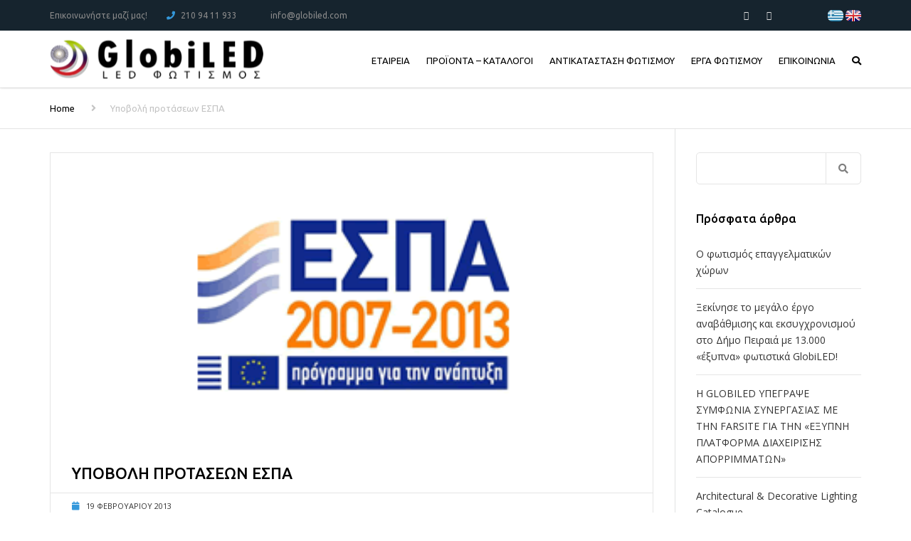

--- FILE ---
content_type: application/x-javascript
request_url: https://consentcdn.cookiebot.com/consentconfig/5876e4a3-f1f6-462b-8fcf-94696a156d04/globiled.com/configuration.js
body_size: 234
content:
CookieConsent.configuration.tags.push({id:20253112,type:"iframe",tagID:"",innerHash:"",outerHash:"-1048434522",url:"https://www.youtube.com/embed/qbiwwu2jnxy",resolvedUrl:"https://www.youtube.com/embed/qbiwwu2jnxy",cat:[1,4]});CookieConsent.configuration.tags.push({id:20253113,type:"script",tagID:"",innerHash:"124269328",outerHash:"567682631",url:"",resolvedUrl:"",cat:[1,4,5]});CookieConsent.configuration.tags.push({id:20253114,type:"script",tagID:"",innerHash:"",outerHash:"1830550894",url:"https://globiled.com/wp-content/plugins/woocommerce/assets/js/frontend/cart-fragments.min.js?ver=5.8.0",resolvedUrl:"https://globiled.com/wp-content/plugins/woocommerce/assets/js/frontend/cart-fragments.min.js?ver=5.8.0",cat:[1]});CookieConsent.configuration.tags.push({id:20253115,type:"script",tagID:"",innerHash:"609714729",outerHash:"-1918766475",url:"globiled.com",resolvedUrl:"https://globiled.com/",cat:[3,4]});CookieConsent.configuration.tags.push({id:20253116,type:"script",tagID:"",innerHash:"",outerHash:"-242180646",url:"https://globiled.com/wp-content/themes/industrial/js/functions.js?ver=5.8.1",resolvedUrl:"https://globiled.com/wp-content/themes/industrial/js/functions.js?ver=5.8.1",cat:[1,4]});CookieConsent.configuration.tags.push({id:20253117,type:"script",tagID:"",innerHash:"",outerHash:"-1252660463",url:"https://globiled.com/wp-content/plugins/elementor/assets/js/webpack.runtime.min.js?ver=3.4.7",resolvedUrl:"https://globiled.com/wp-content/plugins/elementor/assets/js/webpack.runtime.min.js?ver=3.4.7",cat:[1]});

--- FILE ---
content_type: application/x-javascript; charset=utf-8
request_url: https://consent.cookiebot.com/5876e4a3-f1f6-462b-8fcf-94696a156d04/cc.js?renew=false&referer=globiled.com&dnt=false&init=false
body_size: 207
content:
if(console){var cookiedomainwarning='Error: The domain GLOBILED.COM is not authorized to show the cookie banner for domain group ID 5876e4a3-f1f6-462b-8fcf-94696a156d04. Please add it to the domain group in the Cookiebot Manager to authorize the domain.';if(typeof console.warn === 'function'){console.warn(cookiedomainwarning)}else{console.log(cookiedomainwarning)}};